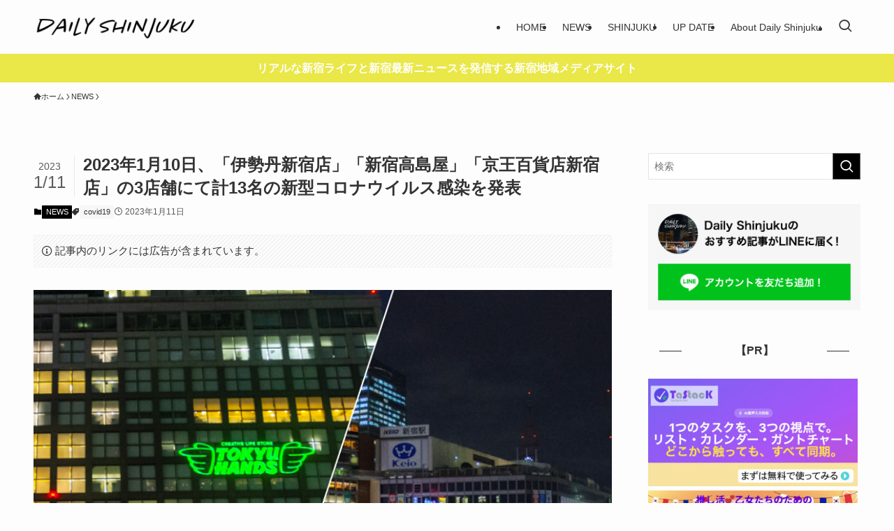

--- FILE ---
content_type: text/html; charset=utf-8
request_url: https://www.google.com/recaptcha/api2/aframe
body_size: 266
content:
<!DOCTYPE HTML><html><head><meta http-equiv="content-type" content="text/html; charset=UTF-8"></head><body><script nonce="IMNW0rg6dabFI1hZlMRcrw">/** Anti-fraud and anti-abuse applications only. See google.com/recaptcha */ try{var clients={'sodar':'https://pagead2.googlesyndication.com/pagead/sodar?'};window.addEventListener("message",function(a){try{if(a.source===window.parent){var b=JSON.parse(a.data);var c=clients[b['id']];if(c){var d=document.createElement('img');d.src=c+b['params']+'&rc='+(localStorage.getItem("rc::a")?sessionStorage.getItem("rc::b"):"");window.document.body.appendChild(d);sessionStorage.setItem("rc::e",parseInt(sessionStorage.getItem("rc::e")||0)+1);localStorage.setItem("rc::h",'1769120720673');}}}catch(b){}});window.parent.postMessage("_grecaptcha_ready", "*");}catch(b){}</script></body></html>

--- FILE ---
content_type: application/javascript; charset=utf-8;
request_url: https://dalc.valuecommerce.com/app3?p=885798784&_s=https%3A%2F%2Fdaily-shinjuku.tokyo%2F2023%2F01%2F11%2Ftakashimaya-keio-0110%2F&vf=iVBORw0KGgoAAAANSUhEUgAAAAMAAAADCAYAAABWKLW%2FAAAAMElEQVQYV2NkFGP4nxGzmCG1L4WB8Z640P%2BHv4MZvCvmMDDmcnX9n3mOgSFXo4wBAA47Dd48L3brAAAAAElFTkSuQmCC
body_size: 1174
content:
vc_linkswitch_callback({"t":"6972a3cf","r":"aXKjzwAHJWASvxJlCooAHwqKBtRAcA","ub":"aXKjzgAH3hcSvxJlCooBbQqKBtiKcw%3D%3D","vcid":"1aFXW7vv8C0vn2KRPjYzhDPXpdpHgPL-pBfPvc7XJToxrid5hGG4uLODt5JAMaqvYzoTIbmuKCV7EJ0w-nI3Uw","vcpub":"0.468320","paypaymall.yahoo.co.jp":{"a":"2695956","m":"2201292","g":"668d575e8a"},"p":885798784,"s":3457346,"beauty.hotpepper.jp":{"a":"2760766","m":"2371481","g":"9b85d22f8a"},"mini-shopping.yahoo.co.jp":{"a":"2695956","m":"2201292","g":"668d575e8a"},"shopping.geocities.jp":{"a":"2695956","m":"2201292","g":"668d575e8a"},"shopping.yahoo.co.jp":{"a":"2695956","m":"2201292","g":"668d575e8a"},"dep.tc":{"a":"2756206","m":"3283001","g":"e7d8e8538a"},"hands.net":{"a":"2505928","m":"2288842","g":"fb6497518a"},"shop.keionet.com":{"a":"2756206","m":"3283001","g":"e7d8e8538a"},"approach.yahoo.co.jp":{"a":"2695956","m":"2201292","g":"668d575e8a"},"paypaystep.yahoo.co.jp":{"a":"2695956","m":"2201292","g":"668d575e8a"},"eeo.today":{"a":"2892479","m":"3669088","g":"f4ec5cf28a"},"kinokuniya.co.jp":{"a":"2118836","m":"2195689","g":"b77562748a"},"tabelog.com":{"a":"2797472","m":"3366797","g":"b68873c78a"},"l":4})

--- FILE ---
content_type: application/javascript; charset=utf-8;
request_url: https://dalc.valuecommerce.com/app3?p=885798784&_s=https%3A%2F%2Fdaily-shinjuku.tokyo%2F2023%2F01%2F11%2Ftakashimaya-keio-0110%2F&_b=aXKjzwAHJWASvxJlCooAHwqKBtRAcA&vf=iVBORw0KGgoAAAANSUhEUgAAAAMAAAADCAYAAABWKLW%2FAAAAMElEQVQYV2NkFGP4nxGzmCGjL52B8Tin0P8fnMEM3hVzGRg3cnX9j3qmwtAlEMQAAPzxDQcjpnjpAAAAAElFTkSuQmCC
body_size: 1037
content:
vc_linkswitch_callback({"t":"6972a3d1","r":"aXKj0QANF8wSvxJlCooERAqKCJT4OQ","ub":"aXKj0QAKxwkSvxJlCooCsQqKC%2FCulQ%3D%3D","vcid":"oLY93b2eh-9c_BgbmPWP7UWCAlgTjtjgPSM_00z0L-UaFF9RFcGD3WBPLiocFrdLGd0_DsiqcVGPkrH4a_37BA","vcpub":"0.858060","paypaystep.yahoo.co.jp":{"a":"2695956","m":"2201292","g":"3ee5e9378c"},"eeo.today":{"a":"2892479","m":"3669088","g":"60395e258c"},"kinokuniya.co.jp":{"a":"2118836","m":"2195689","g":"e5a206e48c"},"tabelog.com":{"a":"2797472","m":"3366797","g":"87167e708c"},"l":4,"paypaymall.yahoo.co.jp":{"a":"2695956","m":"2201292","g":"3ee5e9378c"},"p":885798784,"s":3457346,"beauty.hotpepper.jp":{"a":"2760766","m":"2371481","g":"78f6b5ec8c"},"mini-shopping.yahoo.co.jp":{"a":"2695956","m":"2201292","g":"3ee5e9378c"},"shopping.geocities.jp":{"a":"2695956","m":"2201292","g":"3ee5e9378c"},"shopping.yahoo.co.jp":{"a":"2695956","m":"2201292","g":"3ee5e9378c"},"dep.tc":{"a":"2756206","m":"3283001","g":"c6f5185a8c"},"hands.net":{"a":"2505928","m":"2288842","g":"86a879fa8c"},"shop.keionet.com":{"a":"2756206","m":"3283001","g":"c6f5185a8c"},"approach.yahoo.co.jp":{"a":"2695956","m":"2201292","g":"3ee5e9378c"}})